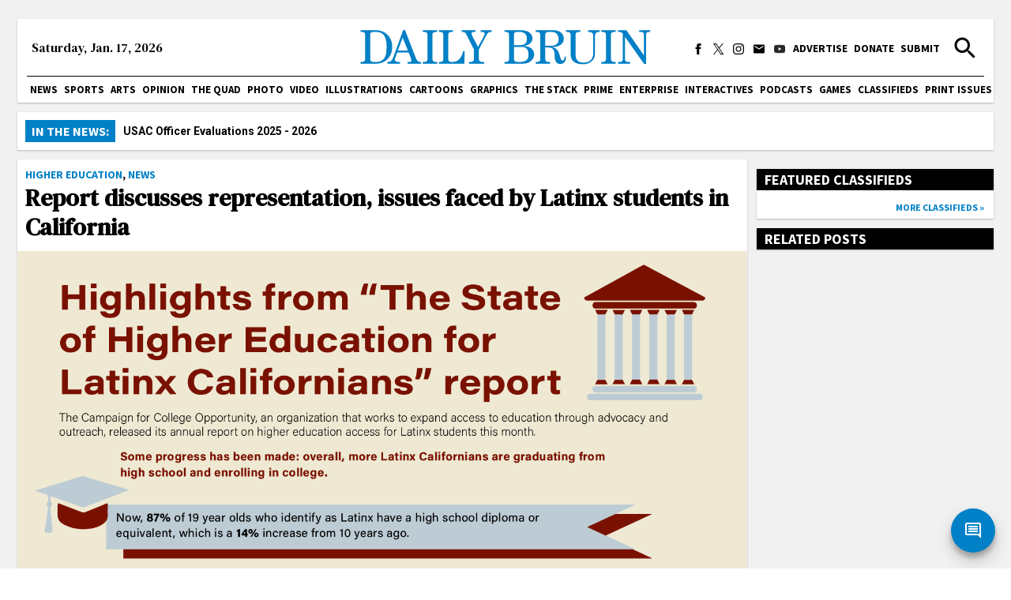

--- FILE ---
content_type: application/javascript; charset=UTF-8
request_url: https://dailybruin.com/_next/static/chunks/9956-65a8e3553be9bfa5.js
body_size: 1759
content:
"use strict";(self.webpackChunk_N_E=self.webpackChunk_N_E||[]).push([[9956],{29956:function(e,r,i){i.d(r,{Z:function(){return E}});var t=i(51438),l=i(52951),n=i(88029),s=i(60460),a=i(85893),c=i(67294),d=i(59298),o=i.n(d),u=i(79108),p=i(27484),h=i.n(p);i(94959);var x=i(47568),m=i(7297),v=i(97582),g=i(15307),j=i(9669),f=i.n(j)().create({baseURL:"https://gallery.dailybruin.com/django/get_gallery_data"}),y=i(39741),_=i(90998),N=i(38456),k=i.n(N),w=function(e){var r=null;if("center-photo"==e.type)r=(0,a.jsx)("div",{className:o().row,children:(0,a.jsxs)("div",{className:o()["center-img-col"],children:[(0,a.jsx)("img",{className:o()["center-photo"],src:e.img_url,alt:"gallery-image"}),(0,a.jsx)("p",{className:o().credits,children:e.credits})]})});else if("article-text"==e.type)r="alternating"==e.layout_type?(0,a.jsx)("div",{className:o().row,children:(0,a.jsx)("p",{className:o()["article-text"],children:(0,a.jsx)(k(),{children:e.description})})}):(0,a.jsx)("div",{children:(0,a.jsx)(u.Z,{queries:{phone:"(max-width: 600px)",desktop:"(min-width: 601px)"},defaultMatches:{desktop:!0},children:function(r){return(0,a.jsxs)(a.Fragment,{children:[r.phone&&(0,a.jsx)("p",{className:o()["article-text-gallery-mobile"],children:(0,a.jsx)(k(),{children:e.description})}),r.desktop&&(0,a.jsx)("p",{className:o()["article-text-large-gallery"],children:(0,a.jsx)(k(),{children:e.description})})]})}})});else if("alt-photo"==e.type)r=0==e.first?(0,a.jsxs)("div",{className:o().row,children:[(0,a.jsx)("div",{className:o().caption,children:(0,a.jsx)(k(),{children:e.description})}),(0,a.jsxs)("div",{className:o()["img-col"],children:[(0,a.jsx)("img",{className:o().image,src:e.img_url,alt:"gallery-image"}),(0,a.jsx)("p",{className:o().credits,style:{textAlign:"right"},children:e.credits})]})]}):(0,a.jsxs)("div",{className:o().row,children:[(0,a.jsxs)("div",{className:o()["img-col"],children:[(0,a.jsx)("img",{className:o().image,src:e.img_url,alt:"gallery-image"}),(0,a.jsx)("p",{className:o().credits,children:e.credits})]}),(0,a.jsx)("div",{className:o().caption,children:(0,a.jsx)(k(),{children:e.description})})]});else if("big-center-photo"==e.type)r=(0,a.jsxs)("div",{children:[(0,a.jsx)("img",{className:o()["big-center-photo"],src:e.img_url,alt:"big-center-photo"}),(0,a.jsx)("p",{className:o().credits,children:e.credits})]});else{if("corrections-text"!=e.type)return null;r=(0,a.jsx)("div",{children:(0,a.jsx)("p",{className:o().credits,children:(0,a.jsx)(k(),{children:e.description})})})}return(0,a.jsxs)("div",{children:[r,function(){var r=null==e?void 0:e.related_articles;if(!Array.isArray(r)||0===r.length)return null;var i=r.filter(function(e){return e&&"object"==typeof e&&"string"==typeof e.text&&""!==e.text.trim()&&"string"==typeof e.url&&""!==e.url.trim()});return 0===i.length?null:(0,a.jsx)("div",{className:o()["related-links"],children:i.map(function(e,r){return(0,a.jsx)("p",{style:{margin:"4px 0"},children:(0,a.jsxs)("b",{children:["[Related:"," ",(0,a.jsx)("a",{href:e.url,target:"_blank",rel:"noopener noreferrer",children:e.text}),"]"]})},r)})})}()]})},b=i(99834);function Z(){var e=(0,m.Z)(["\n          padding: 20px 0;\n        "]);return Z=function(){return e},e}function A(){var e=(0,m.Z)(["\n          max-width: 600px;\n          margin: auto;\n        "]);return A=function(){return e},e}var D=-1,I=function(e){var r,i,t,l,n,s=(0,c.useState)(),d=s[0],u=s[1],p=(0,c.useState)([]),h=p[0],m=p[1];if((0,c.useEffect)(function(){function r(){return(r=(0,x.Z)(function(){var r,i,t,l,n,s;return(0,v.__generator)(this,function(a){switch(a.label){case 0:return a.trys.push([0,2,,3]),[4,f.get("/".concat(null!==(r=null==e?void 0:e.galleryID)&&void 0!==r?r:""))];case 1:return u(null!==(n=null==(l=null!==(t=null==(i=a.sent())?void 0:i.data)&&void 0!==t?t:{})?void 0:l.layout)&&void 0!==n?n:null),m(Array.isArray(null==l?void 0:l.data)?l.data:[]),[3,3];case 2:return s=a.sent(),console.log(s),u(null),m([]),[3,3];case 3:return[2]}})})).apply(this,arguments)}!function(){return r.apply(this,arguments)}()},[null==e?void 0:e.galleryID]),!h)return(0,a.jsx)("div",{children:"Loading photo galleries"});var j=[],N=!0,k=!1,I=void 0;try{for(var C,E=e.authors[Symbol.iterator]();!(N=(C=E.next()).done);N=!0){var S=C.value;j.push((0,a.jsx)("div",{css:(0,g.iv)(Z()),children:(0,a.jsx)(_.Z,{image:null!=S.simple_local_avatar?S.simple_local_avatar.full:S.avatar_urls[512],name:S.name,description:S.description,position:S.acf.position,twitter:S.acf.twitter,email:S.media_email,link:S.link})}))}}catch(q){k=!0,I=q}finally{try{N||null==E.return||E.return()}finally{if(k)throw I}}var F="alternating-container";return"big-centered-stream"===d&&(F="big-centered-stream-container"),(0,a.jsxs)(c.Fragment,{children:[(0,a.jsx)(b.Z,{headline:e.headline,photographers:e.authors,date:e.date}),(0,a.jsx)("div",{className:o()[F],children:(null!=h?h:[]).map(function(){var e,s,c=arguments.length>0&&void 0!==arguments[0]?arguments[0]:{},o=arguments.length>1?arguments[1]:void 0;return(0,a.jsx)(w,{layout_type:null!=d?d:"alternating",type:null!==(r=null==c?void 0:c.type)&&void 0!==r?r:"unknown",description:null!==(i=null==c?void 0:c.description)&&void 0!==i?i:"",img_url:null!==(t=null==c?void 0:c.img_url)&&void 0!==t?t:"",first:"alt-photo"==(e=null==c?void 0:c.type)?++D%2:-1,credits:void 0!=(s=null!==(l=null==c?void 0:c.credits)&&void 0!==l?l:"")&&""!=s?"(".concat(s,")"):s,related_articles:null!==(n=null==c?void 0:c.related_links)&&void 0!==n?n:null},o)})}),(0,a.jsx)("div",{children:(0,a.jsx)(y.Z,{title:e.headline,url:e.link})}),(0,a.jsx)("div",{css:(0,g.iv)(A()),children:j})]})},C=i(57842),E=function(e){(0,n.Z)(i,e);var r=(0,s.Z)(i);function i(e){var l;return(0,t.Z)(this,i),(l=r.call(this,e)).pgallery=(0,a.jsx)(I,{headline:l.props.post.title.rendered,link:l.props.post.link,date:h().utc(l.props.post.date),authors:l.props.authors,categories:l.props.post._embedded["wp:term"][0],galleryID:l.props.galleryID,acf:l.props.post.acf}),l}return(0,l.Z)(i,[{key:"render",value:function(){return(0,a.jsx)("div",{children:(0,a.jsx)(u.Z,{queries:{phone:"(max-width: 600px)",tablet:"(min-width: 601px) and (max-width: 900px)",desktop:"(min-width: 901px)"},defaultMatches:{desktop:!0},children:(0,a.jsxs)("div",{children:[this.pgallery,(0,a.jsx)("div",{className:o().card,children:(0,a.jsx)(C.Z,{id:this.props.post.id,link:this.props.post.link})})]})})})}}]),i}(c.Component)}}]);

--- FILE ---
content_type: application/javascript; charset=UTF-8
request_url: https://dailybruin.com/_next/static/chunks/pages/%5Byear%5D/%5Bmonth%5D/%5Bday%5D/%5Bslug%5D-5ea950bcf3bb509c.js
body_size: 1359
content:
(self.webpackChunk_N_E=self.webpackChunk_N_E||[]).push([[9854],{75014:function(e,t,r){(window.__NEXT_P=window.__NEXT_P||[]).push(["/[year]/[month]/[day]/[slug]",function(){return r(19612)}])},19612:function(e,t,r){"use strict";r.r(t);var a,s=r(47568),n=r(97582),l=r(85893),o=r(84136),c=r(67294),u=r(12918),i=r(31838),d=r(9008),f=r.n(d),p=r(86492),h=r.n(p),_=r(66114),y=r(55380),g=r(29956),b=r(44679);function v(e){var t=e.post,r=e.id,a=e.feature,s=e.authors,n=e.tagged,o=e.relatedPosts,i=e.gallery,d=e.oldGallery,p=e.photos,v=e.classifieds;if(void 0==t||null==t||void 0!=t.data||0==t.length)return(0,l.jsx)(u.default,{statusCode:404});var w=[],j=!0,m=!1,x=void 0;try{for(var P,D=t[0].yoast_meta[Symbol.iterator]();!(j=(P=D.next()).done);j=!0){var E=P.value;w.push(c.createElement("meta",E))}}catch(U){m=!0,x=U}finally{try{j||null==D.return||D.return()}finally{if(m)throw x}}return(0,c.useEffect)(function(){t[0].categories.includes(23087)&&window.location.replace("/sponsored/".concat(t[0].slug))},[]),(0,l.jsxs)(l.Fragment,{children:[(0,l.jsxs)(f(),{children:[(0,l.jsx)("title",{children:h().decode(t[0].title.rendered)+" - Daily Bruin"}),w]}),!0==a&&(0,l.jsx)(b.Z,{article:t[0],authors:s,tagged:n,relatedPosts:o}),!0==d&&(0,l.jsx)(y.Z,{post:t[0],photos:p,photographers:s}),!0==i&&(0,l.jsx)(g.Z,{post:t[0],authors:s,galleryID:r,relatedPosts:o}),void 0==p&&!0!=a&&!0!=i&&(0,l.jsx)(_.Z,{article:t[0],authors:s,relatedPosts:o,classifieds:v.map(function(e){return{category:{name:e._embedded["wp:term"][1][0].name,url:e._embedded["wp:term"][1][0].link},content:{name:e.content.rendered,url:e.link}}})})]})}v.getInitialProps=(a=(0,s.Z)(function(e){var t,r,a,s,l,o,c,u,d,f,p,h,_,y,g,b,v,w,j,m,x,P,D,E,U,k,Z,N,C,S,F,G,I;return(0,n.__generator)(this,function(r){switch(r.label){case 0:return t=e.query.slug,[4,fetch("".concat(i.De.apiUrl,"/wp-json/wp/v2/posts?slug=").concat(t,"&_embed"))];case 1:return[4,r.sent().json()];case 2:if(void 0!=(a=r.sent()).data||0==a.length)return[2,{post:a}];if(s=[],!(void 0!=a[0].coauthors))return[3,11];l=!0,o=!1,c=void 0,r.label=3;case 3:r.trys.push([3,9,10,11]),u=a[0].coauthors[Symbol.iterator](),r.label=4;case 4:if(l=(d=u.next()).done)return[3,8];return f=d.value,[4,fetch("".concat(i.De.apiUrl,"/wp-json/wp/v2/users/").concat(f.id))];case 5:return p=r.sent(),h=s.push,[4,p.json()];case 6:h.apply(s,[r.sent()]),r.label=7;case 7:return l=!0,[3,4];case 8:return[3,11];case 9:return _=r.sent(),o=!0,c=_,[3,11];case 10:try{l||null==u.return||u.return()}finally{if(o)throw c}return[7];case 11:if(y=[],!(void 0!=a[0].related_posts))return[3,20];g=!0,b=!1,v=void 0,r.label=12;case 12:r.trys.push([12,18,19,20]),w=a[0].related_posts[Symbol.iterator](),r.label=13;case 13:if(g=(j=w.next()).done)return[3,17];return m=j.value,[4,fetch("".concat(i.De.apiUrl,"/wp-json/wp/v2/posts/").concat(m.id,"?_embed"))];case 14:return x=r.sent(),P=y.push,[4,x.json()];case 15:P.apply(y,[r.sent()]),r.label=16;case 16:return g=!0,[3,13];case 17:return[3,20];case 18:return _=r.sent(),b=!0,v=_,[3,20];case 19:try{g||null==w.return||w.return()}finally{if(b)throw v}return[7];case 20:if(!0!=a[0].acf.db_feature)return[3,24];if(D=!0,E=[],!(""!=a[0].acf.db_feature_tag))return[3,23];return[4,fetch("".concat(i.De.apiUrl,"/wp-json/wp/v2/posts?_embed&tags=").concat(a[0].acf.db_feature_tag))];case 21:return[4,r.sent().json()];case 22:E=r.sent(),r.label=23;case 23:return[2,{feature:D,post:a,authors:s,tagged:E,relatedPosts:y}];case 24:if(!(null==a[0].acf.db_gallery_id&&void 0!=a[0].acf.gallery))return[3,27];return[4,fetch("".concat(i.De.apiUrl,"/wp-json/db/v1/gallery/").concat(a[0].acf.gallery))];case 25:case 28:case 31:return[4,r.sent().json()];case 26:return[2,{oldGallery:!0,post:a,photos:Z=r.sent(),authors:s,relatedPosts:y}];case 27:if(!(null!=a[0].acf.db_gallery_id&&""!=a[0].acf.db_gallery_id))return[3,30];return[4,fetch("".concat(i.De.apiUrl,"/wp-json/db/v1/gallery/").concat(a[0].acf.db_gallery_id))];case 29:return C=r.sent(),S=!0,F=a[0].acf.db_gallery_id,[2,{gallery:S,post:a,id:F,photos:C,authors:s,relatedPosts:y}];case 30:return[4,fetch("".concat(i.De.apiUrl,"/wp-json/wp/v2/classifieds?_embed&Featured=3"))];case 32:return[2,{post:a,classifieds:r.sent(),authors:s,relatedPosts:y}]}})}),function(e){return a.apply(this,arguments)}),t.default=(0,o.Z)(v)}},function(e){e.O(0,[5236,9517,3944,8631,7178,1415,775,1524,9956,9774,2888,179],function(){return e(e.s=75014)}),_N_E=e.O()}]);

--- FILE ---
content_type: application/javascript; charset=UTF-8
request_url: https://dailybruin.com/_next/static/MELt9mxkEf7toFVRuuTd1/_buildManifest.js
body_size: 1606
content:
self.__BUILD_MANIFEST=function(s,a,c,t,e,i,g,n,o,u,r,d,b,f,h,p,k,l,j,y,m){return{__rewrites:{beforeFiles:[],afterFiles:[],fallback:[]},"/":[s,a,g,c,"static/chunks/pages/index-99175029db21ec92.js"],"/_error":["static/chunks/pages/_error-e18771d792fd8fe7.js"],"/_preview/[id]/[nonce]":[s,t,b,a,g,o,f,c,"static/chunks/pages/_preview/[id]/[nonce]-3a1f8791a8108905.js"],"/about":[s,t,h,a,e,c,"static/chunks/pages/about-a979973413c77c25.js"],"/advertise":[s,t,h,a,e,c,"static/chunks/pages/advertise-3c7b5a176ac12350.js"],"/arts":[s,a,c,"static/chunks/pages/arts-cf57c15dcebc13b1.js"],"/author/[slug]":[s,n,a,g,c,"static/chunks/pages/author/[slug]-fdeaa08a5ae60d83.js"],"/category/breaking":[s,n,a,i,g,p,c,"static/chunks/pages/category/breaking-dfc6cca7f022a0ca.js"],"/category/breaking/[slug]":[s,n,a,g,c,"static/chunks/pages/category/breaking/[slug]-0dd2492d6d6e1ca0.js"],"/category/cartoons":[s,n,u,a,i,r,c,"static/chunks/pages/category/cartoons-c18b2dc64c86f8e0.js"],"/category/games":[s,a,i,c,"static/chunks/pages/category/games-37e99d128dbb579b.js"],"/category/games/crossword":[s,a,i,c,"static/chunks/pages/category/games/crossword-7a9ae4cca19b740e.js"],"/category/games/westwordle":[s,a,i,c,"static/chunks/pages/category/games/westwordle-c75474c125fad294.js"],"/category/games/whack-a-bruin":[s,a,i,c,"static/chunks/pages/category/games/whack-a-bruin-0e9a518ed45a680d.js"],"/category/graphics":[s,n,u,a,i,r,c,"static/chunks/pages/category/graphics-cb212c403f07e073.js"],"/category/illo":[s,n,u,a,i,r,c,"static/chunks/pages/category/illo-c7dbe491e5fa86c2.js"],"/category/opinion-column-series":[s,a,c,"static/chunks/pages/category/opinion-column-series-6af1e23b652f1c9e.js"],"/category/podcasts":[s,n,a,i,g,c,"static/chunks/pages/category/podcasts-c13c62bfcc12c23e.js"],"/category/spectrum":[s,n,u,a,i,r,c,"static/chunks/pages/category/spectrum-5fb94ca978f8e939.js"],"/category/video":[s,n,a,i,g,c,"static/chunks/pages/category/video-d632f9790db2b23c.js"],"/category/[slug]":[s,n,a,i,g,p,c,"static/chunks/pages/category/[slug]-65185026ac436620.js"],"/classifieds":[s,a,c,"static/chunks/pages/classifieds-cf55e42a7da83a22.js"],"/comment":[s,t,a,e,c,"static/chunks/pages/comment-7a07a74b730fb466.js"],"/contact":[s,t,h,k,a,e,c,"static/chunks/pages/contact-bd70e4c43ac33704.js"],"/daily-bruin-intern-descriptions":[s,t,a,e,c,"static/chunks/pages/daily-bruin-intern-descriptions-b941cfc5cc34de71.js"],"/editorial-board":[s,t,a,e,c,"static/chunks/pages/editorial-board-0deffbbe7c85a942.js"],"/infocus":[s,a,c,"static/chunks/pages/infocus-b0c91773b791f2f0.js"],"/join-the-daily-bruin":[s,t,a,e,c,"static/chunks/pages/join-the-daily-bruin-6f5394872ef5fe37.js"],"/news":[s,a,c,"static/chunks/pages/news-3ef61ad702eca58a.js"],"/opinion":[s,a,c,"static/chunks/pages/opinion-0959a5c5c3008c3e.js"],"/page/[slug]":[s,t,a,e,c,"static/chunks/pages/page/[slug]-876fd031b6b81438.js"],"/playground":[s,o,"static/chunks/pages/playground-a6319f950f5e5518.js"],"/post/[slug]":[s,t,b,l,a,g,o,f,j,c,"static/chunks/pages/post/[slug]-396ebb1e03f60cac.js"],"/privacy":[s,t,a,e,c,"static/chunks/pages/privacy-9c36b03e06bad06d.js"],"/quad":[s,a,c,"static/chunks/pages/quad-0f350f3c2d405a97.js"],"/records-requests":[s,t,a,e,c,"static/chunks/pages/records-requests-55a8501bbe01a954.js"],"/search":[s,a,c,"static/chunks/pages/search-389801bc03fece13.js"],"/sponsored/[slug]":[s,t,a,c,"static/chunks/pages/sponsored/[slug]-c5b272cf90e31aa0.js"],"/sports":[s,a,c,"static/chunks/pages/sports-55e7bd6debcaa9bb.js"],"/staff":[s,t,k,a,e,c,"static/chunks/pages/staff-e7dc0113e71e0e34.js"],"/stonewall":[s,a,c,"static/chunks/pages/stonewall-3fd7abdb4e1f4098.js"],"/submit":[s,t,a,e,c,"static/chunks/pages/submit-4aa542c40c0adf01.js"],"/tag/aapi-2022":[s,a,y,c,"static/chunks/pages/tag/aapi-2022-c765566b00bb8df4.js"],"/tag/columns-from-quarantine":[s,d,a,c,"static/chunks/pages/tag/columns-from-quarantine-f6b788b71b72532c.js"],"/tag/emmys-2022":[s,a,y,c,"static/chunks/pages/tag/emmys-2022-8e18bd57bbe9d00a.js"],"/tag/oscars-2022":[s,d,a,c,"static/chunks/pages/tag/oscars-2022-d41167512d4a4e46.js"],"/tag/spring-sing-2022":[s,d,a,m,c,"static/chunks/pages/tag/spring-sing-2022-3f99e8dcbcefea74.js"],"/tag/the-state-of-the-uc":[s,d,a,m,c,"static/chunks/pages/tag/the-state-of-the-uc-0e8419638dea2cc9.js"],"/tag/usac-officer-evaluations-19-20":[s,a,c,"static/chunks/pages/tag/usac-officer-evaluations-19-20-267d4252a0a42453.js"],"/tag/usac-officer-evaluations-20-21":[s,a,c,"static/chunks/pages/tag/usac-officer-evaluations-20-21-f6c3992120f551e7.js"],"/tag/usac-officer-evaluations-25-26":[s,a,c,"static/chunks/pages/tag/usac-officer-evaluations-25-26-83f1ca1a2a738a73.js"],"/tag/[slug]":[s,n,a,g,c,"static/chunks/pages/tag/[slug]-3269fc5225802a18.js"],"/the-daily-bruin-community-guide":[s,t,a,e,c,"static/chunks/pages/the-daily-bruin-community-guide-5464a1717ba3c6cc.js"],"/[year]/[month]/[day]/[slug]":[s,t,b,l,a,g,o,f,j,c,"static/chunks/pages/[year]/[month]/[day]/[slug]-5ea950bcf3bb509c.js"],sortedPages:["/","/_app","/_error","/_preview/[id]/[nonce]","/about","/advertise","/arts","/author/[slug]","/category/breaking","/category/breaking/[slug]","/category/cartoons","/category/games","/category/games/crossword","/category/games/westwordle","/category/games/whack-a-bruin","/category/graphics","/category/illo","/category/opinion-column-series","/category/podcasts","/category/spectrum","/category/video","/category/[slug]","/classifieds","/comment","/contact","/daily-bruin-intern-descriptions","/editorial-board","/infocus","/join-the-daily-bruin","/news","/opinion","/page/[slug]","/playground","/post/[slug]","/privacy","/quad","/records-requests","/search","/sponsored/[slug]","/sports","/staff","/stonewall","/submit","/tag/aapi-2022","/tag/columns-from-quarantine","/tag/emmys-2022","/tag/oscars-2022","/tag/spring-sing-2022","/tag/the-state-of-the-uc","/tag/usac-officer-evaluations-19-20","/tag/usac-officer-evaluations-20-21","/tag/usac-officer-evaluations-25-26","/tag/[slug]","/the-daily-bruin-community-guide","/[year]/[month]/[day]/[slug]"]}}("static/chunks/5236-f80670757b7d0877.js","static/chunks/7178-9b03c143bfcae076.js","static/css/c4479469c88a9297.css","static/chunks/9517-1f81f41b5ac3fbb0.js","static/chunks/1931-4829ea63e2703248.js","static/chunks/7505-d206f67db5c25b2a.js","static/chunks/1415-7c12157192090b1b.js","static/chunks/2109-5701789dec4342f1.js","static/chunks/775-4e273845db4bb09b.js","static/chunks/9566-6570daf62373cbb0.js","static/chunks/2686-b1c6977861d1dab8.js","static/chunks/6931-faf5fdf9777e7a4c.js","static/chunks/3944-fa9ba0a9c5686e64.js","static/chunks/1524-9aa762d022ffa312.js","static/chunks/2361-71aa5db7e3609e59.js","static/chunks/7135-b2cc3aa56e0a67a1.js","static/chunks/357-495eba9ae34bc329.js","static/chunks/8631-044495231c8db0ec.js","static/chunks/9956-65a8e3553be9bfa5.js","static/chunks/5281-ced629dd9441c9b3.js","static/chunks/4026-191122238f3fbc0d.js"),self.__BUILD_MANIFEST_CB&&self.__BUILD_MANIFEST_CB();